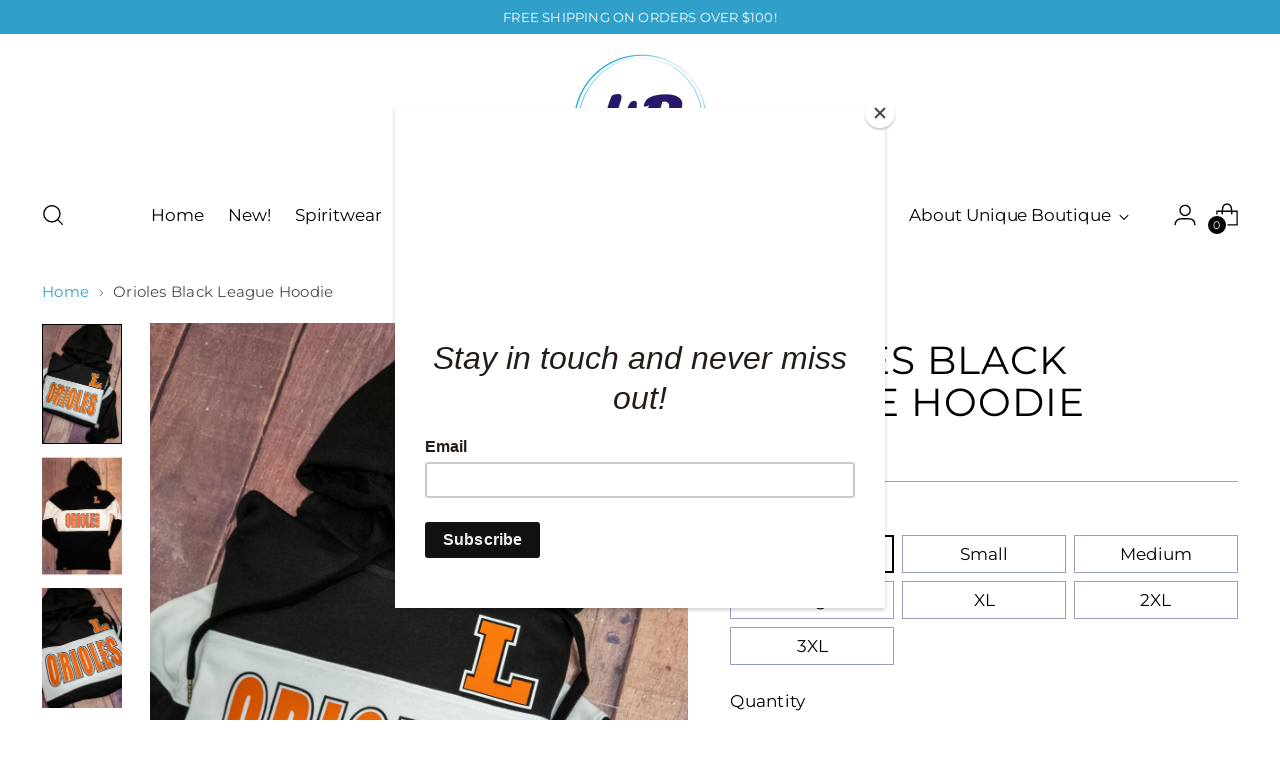

--- FILE ---
content_type: text/javascript; charset=utf-8
request_url: https://uniqueboutiquebling.com/products/orioles-black-league-hoodie.js
body_size: 990
content:
{"id":8263479558417,"title":"Orioles Black League Hoodie","handle":"orioles-black-league-hoodie","description":"\u003cp data-mce-fragment=\"1\"\u003e\u003ci data-mce-fragment=\"1\"\u003eThis colorblock league sweatshirt is a great addition to your spiritwear collection. The hoodie is made with a super soft fleece and a jersey lined hood with metal tipped drawcords for comfort and style. And the print is a big and bold style to make an impression. If you would like to add a name on the back, please select the personalization option. \u003c\/i\u003e\u003c\/p\u003e\n\u003cp data-mce-fragment=\"1\"\u003e\u003ci data-mce-fragment=\"1\"\u003e\u003c\/i\u003e\u003ci data-mce-fragment=\"1\"\u003e\u003c\/i\u003e\u003ci data-mce-fragment=\"1\"\u003e\u003c\/i\u003e\u003ci data-mce-fragment=\"1\"\u003e\u003c\/i\u003eBy purchasing this item, please understand that it will be custom made and will ship approximately two weeks from the date of your order. During peak times, holidays and back to school, orders may take longer. If purchased with other items, this turn around time applies to the entire order. \u003c\/p\u003e\n\u003cp data-mce-fragment=\"1\"\u003e\u003cspan data-mce-fragment=\"1\"\u003eWe feel this top runs true to size, but please refer to the size chart for a perfect fit!\u003c\/span\u003e\u003c\/p\u003e\n\u003cp data-mce-fragment=\"1\"\u003e\u003cspan data-mce-fragment=\"1\"\u003e\u003cstrong data-mce-fragment=\"1\"\u003eProudly printed in Minnesota\u003c\/strong\u003e\u003c\/span\u003e.\u003c\/p\u003e","published_at":"2023-03-30T20:18:48-05:00","created_at":"2023-03-30T20:17:33-05:00","vendor":"Unique Boutique MN","type":"Sweatshirt","tags":["Custom","Orioles","Personalization7","Spirit"],"price":4600,"price_min":4600,"price_max":4600,"available":true,"price_varies":false,"compare_at_price":null,"compare_at_price_min":0,"compare_at_price_max":0,"compare_at_price_varies":false,"variants":[{"id":44834255634705,"title":"XS","option1":"XS","option2":null,"option3":null,"sku":null,"requires_shipping":true,"taxable":false,"featured_image":null,"available":true,"name":"Orioles Black League Hoodie - XS","public_title":"XS","options":["XS"],"price":4600,"weight":544,"compare_at_price":null,"inventory_management":"shopify","barcode":"55634705","requires_selling_plan":false,"selling_plan_allocations":[]},{"id":44834255667473,"title":"Small","option1":"Small","option2":null,"option3":null,"sku":null,"requires_shipping":true,"taxable":false,"featured_image":null,"available":true,"name":"Orioles Black League Hoodie - Small","public_title":"Small","options":["Small"],"price":4600,"weight":544,"compare_at_price":null,"inventory_management":"shopify","barcode":"55667473","requires_selling_plan":false,"selling_plan_allocations":[]},{"id":44834255700241,"title":"Medium","option1":"Medium","option2":null,"option3":null,"sku":null,"requires_shipping":true,"taxable":false,"featured_image":null,"available":true,"name":"Orioles Black League Hoodie - Medium","public_title":"Medium","options":["Medium"],"price":4600,"weight":544,"compare_at_price":null,"inventory_management":"shopify","barcode":"55700241","requires_selling_plan":false,"selling_plan_allocations":[]},{"id":44834255733009,"title":"Large","option1":"Large","option2":null,"option3":null,"sku":null,"requires_shipping":true,"taxable":false,"featured_image":null,"available":true,"name":"Orioles Black League Hoodie - Large","public_title":"Large","options":["Large"],"price":4600,"weight":544,"compare_at_price":null,"inventory_management":"shopify","barcode":"55733009","requires_selling_plan":false,"selling_plan_allocations":[]},{"id":44834255765777,"title":"XL","option1":"XL","option2":null,"option3":null,"sku":null,"requires_shipping":true,"taxable":false,"featured_image":null,"available":true,"name":"Orioles Black League Hoodie - XL","public_title":"XL","options":["XL"],"price":4600,"weight":544,"compare_at_price":null,"inventory_management":"shopify","barcode":"55765777","requires_selling_plan":false,"selling_plan_allocations":[]},{"id":44834255798545,"title":"2XL","option1":"2XL","option2":null,"option3":null,"sku":null,"requires_shipping":true,"taxable":false,"featured_image":null,"available":true,"name":"Orioles Black League Hoodie - 2XL","public_title":"2XL","options":["2XL"],"price":4600,"weight":544,"compare_at_price":null,"inventory_management":"shopify","barcode":"55798545","requires_selling_plan":false,"selling_plan_allocations":[]},{"id":44834255831313,"title":"3XL","option1":"3XL","option2":null,"option3":null,"sku":null,"requires_shipping":true,"taxable":false,"featured_image":null,"available":true,"name":"Orioles Black League Hoodie - 3XL","public_title":"3XL","options":["3XL"],"price":4600,"weight":544,"compare_at_price":null,"inventory_management":"shopify","barcode":"55831313","requires_selling_plan":false,"selling_plan_allocations":[]}],"images":["\/\/cdn.shopify.com\/s\/files\/1\/0141\/7737\/0166\/products\/OriolesLeague_1.jpg?v=1680225518","\/\/cdn.shopify.com\/s\/files\/1\/0141\/7737\/0166\/products\/OriolesLeagueHoodie.png?v=1680225519","\/\/cdn.shopify.com\/s\/files\/1\/0141\/7737\/0166\/products\/OriolesLeague_2.jpg?v=1680225519","\/\/cdn.shopify.com\/s\/files\/1\/0141\/7737\/0166\/products\/OriolesLeague_3.jpg?v=1680225519","\/\/cdn.shopify.com\/s\/files\/1\/0141\/7737\/0166\/products\/LeagueHoodie_f5840ca3-3cab-4794-9d7c-8a87701a5c8d.png?v=1680225519"],"featured_image":"\/\/cdn.shopify.com\/s\/files\/1\/0141\/7737\/0166\/products\/OriolesLeague_1.jpg?v=1680225518","options":[{"name":"Size","position":1,"values":["XS","Small","Medium","Large","XL","2XL","3XL"]}],"url":"\/products\/orioles-black-league-hoodie","media":[{"alt":null,"id":33373061611793,"position":1,"preview_image":{"aspect_ratio":0.749,"height":2048,"width":1534,"src":"https:\/\/cdn.shopify.com\/s\/files\/1\/0141\/7737\/0166\/products\/OriolesLeague_1.jpg?v=1680225518"},"aspect_ratio":0.749,"height":2048,"media_type":"image","src":"https:\/\/cdn.shopify.com\/s\/files\/1\/0141\/7737\/0166\/products\/OriolesLeague_1.jpg?v=1680225518","width":1534},{"alt":null,"id":33373063971089,"position":2,"preview_image":{"aspect_ratio":0.756,"height":2634,"width":1991,"src":"https:\/\/cdn.shopify.com\/s\/files\/1\/0141\/7737\/0166\/products\/OriolesLeagueHoodie.png?v=1680225519"},"aspect_ratio":0.756,"height":2634,"media_type":"image","src":"https:\/\/cdn.shopify.com\/s\/files\/1\/0141\/7737\/0166\/products\/OriolesLeagueHoodie.png?v=1680225519","width":1991},{"alt":null,"id":33373061644561,"position":3,"preview_image":{"aspect_ratio":0.749,"height":2048,"width":1534,"src":"https:\/\/cdn.shopify.com\/s\/files\/1\/0141\/7737\/0166\/products\/OriolesLeague_2.jpg?v=1680225519"},"aspect_ratio":0.749,"height":2048,"media_type":"image","src":"https:\/\/cdn.shopify.com\/s\/files\/1\/0141\/7737\/0166\/products\/OriolesLeague_2.jpg?v=1680225519","width":1534},{"alt":null,"id":33373061677329,"position":4,"preview_image":{"aspect_ratio":0.749,"height":2048,"width":1534,"src":"https:\/\/cdn.shopify.com\/s\/files\/1\/0141\/7737\/0166\/products\/OriolesLeague_3.jpg?v=1680225519"},"aspect_ratio":0.749,"height":2048,"media_type":"image","src":"https:\/\/cdn.shopify.com\/s\/files\/1\/0141\/7737\/0166\/products\/OriolesLeague_3.jpg?v=1680225519","width":1534},{"alt":null,"id":33373059776785,"position":5,"preview_image":{"aspect_ratio":0.778,"height":3375,"width":2625,"src":"https:\/\/cdn.shopify.com\/s\/files\/1\/0141\/7737\/0166\/products\/LeagueHoodie_f5840ca3-3cab-4794-9d7c-8a87701a5c8d.png?v=1680225519"},"aspect_ratio":0.778,"height":3375,"media_type":"image","src":"https:\/\/cdn.shopify.com\/s\/files\/1\/0141\/7737\/0166\/products\/LeagueHoodie_f5840ca3-3cab-4794-9d7c-8a87701a5c8d.png?v=1680225519","width":2625}],"requires_selling_plan":false,"selling_plan_groups":[]}